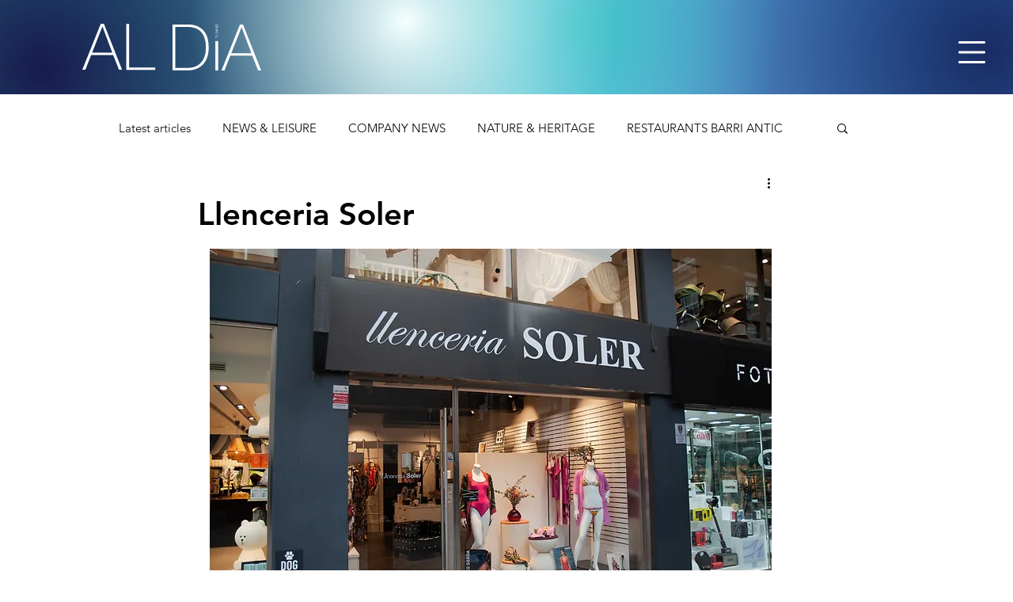

--- FILE ---
content_type: text/css; charset=utf-8
request_url: https://www.guiandorra.com/_serverless/pro-gallery-css-v4-server/layoutCss?ver=2&id=bbl4f-not-scoped&items=3409_2784_1848%7C3823_1848_2784%7C3433_2784_1848%7C3265_2784_1848%7C3182_2784_1848%7C3664_2784_1848&container=937.28125_740_897.4375_720&options=gallerySizeType:px%7CenableInfiniteScroll:true%7CtitlePlacement:SHOW_ON_HOVER%7CimageMargin:5%7CisVertical:false%7CgridStyle:0%7CgalleryLayout:1%7CnumberOfImagesPerRow:0%7CgallerySizePx:300%7CcubeType:fill%7CgalleryThumbnailsAlignment:none
body_size: -108
content:
#pro-gallery-bbl4f-not-scoped [data-hook="item-container"][data-idx="0"].gallery-item-container{opacity: 1 !important;display: block !important;transition: opacity .2s ease !important;top: 0px !important;left: 0px !important;right: auto !important;height: 339px !important;width: 510px !important;} #pro-gallery-bbl4f-not-scoped [data-hook="item-container"][data-idx="0"] .gallery-item-common-info-outer{height: 100% !important;} #pro-gallery-bbl4f-not-scoped [data-hook="item-container"][data-idx="0"] .gallery-item-common-info{height: 100% !important;width: 100% !important;} #pro-gallery-bbl4f-not-scoped [data-hook="item-container"][data-idx="0"] .gallery-item-wrapper{width: 510px !important;height: 339px !important;margin: 0 !important;} #pro-gallery-bbl4f-not-scoped [data-hook="item-container"][data-idx="0"] .gallery-item-content{width: 510px !important;height: 339px !important;margin: 0px 0px !important;opacity: 1 !important;} #pro-gallery-bbl4f-not-scoped [data-hook="item-container"][data-idx="0"] .gallery-item-hover{width: 510px !important;height: 339px !important;opacity: 1 !important;} #pro-gallery-bbl4f-not-scoped [data-hook="item-container"][data-idx="0"] .item-hover-flex-container{width: 510px !important;height: 339px !important;margin: 0px 0px !important;opacity: 1 !important;} #pro-gallery-bbl4f-not-scoped [data-hook="item-container"][data-idx="0"] .gallery-item-wrapper img{width: 100% !important;height: 100% !important;opacity: 1 !important;} #pro-gallery-bbl4f-not-scoped [data-hook="item-container"][data-idx="1"].gallery-item-container{opacity: 1 !important;display: block !important;transition: opacity .2s ease !important;top: 0px !important;left: 515px !important;right: auto !important;height: 339px !important;width: 225px !important;} #pro-gallery-bbl4f-not-scoped [data-hook="item-container"][data-idx="1"] .gallery-item-common-info-outer{height: 100% !important;} #pro-gallery-bbl4f-not-scoped [data-hook="item-container"][data-idx="1"] .gallery-item-common-info{height: 100% !important;width: 100% !important;} #pro-gallery-bbl4f-not-scoped [data-hook="item-container"][data-idx="1"] .gallery-item-wrapper{width: 225px !important;height: 339px !important;margin: 0 !important;} #pro-gallery-bbl4f-not-scoped [data-hook="item-container"][data-idx="1"] .gallery-item-content{width: 225px !important;height: 339px !important;margin: 0px 0px !important;opacity: 1 !important;} #pro-gallery-bbl4f-not-scoped [data-hook="item-container"][data-idx="1"] .gallery-item-hover{width: 225px !important;height: 339px !important;opacity: 1 !important;} #pro-gallery-bbl4f-not-scoped [data-hook="item-container"][data-idx="1"] .item-hover-flex-container{width: 225px !important;height: 339px !important;margin: 0px 0px !important;opacity: 1 !important;} #pro-gallery-bbl4f-not-scoped [data-hook="item-container"][data-idx="1"] .gallery-item-wrapper img{width: 100% !important;height: 100% !important;opacity: 1 !important;} #pro-gallery-bbl4f-not-scoped [data-hook="item-container"][data-idx="2"].gallery-item-container{opacity: 1 !important;display: block !important;transition: opacity .2s ease !important;top: 344px !important;left: 0px !important;right: auto !important;height: 244px !important;width: 367px !important;} #pro-gallery-bbl4f-not-scoped [data-hook="item-container"][data-idx="2"] .gallery-item-common-info-outer{height: 100% !important;} #pro-gallery-bbl4f-not-scoped [data-hook="item-container"][data-idx="2"] .gallery-item-common-info{height: 100% !important;width: 100% !important;} #pro-gallery-bbl4f-not-scoped [data-hook="item-container"][data-idx="2"] .gallery-item-wrapper{width: 367px !important;height: 244px !important;margin: 0 !important;} #pro-gallery-bbl4f-not-scoped [data-hook="item-container"][data-idx="2"] .gallery-item-content{width: 367px !important;height: 244px !important;margin: 0px 0px !important;opacity: 1 !important;} #pro-gallery-bbl4f-not-scoped [data-hook="item-container"][data-idx="2"] .gallery-item-hover{width: 367px !important;height: 244px !important;opacity: 1 !important;} #pro-gallery-bbl4f-not-scoped [data-hook="item-container"][data-idx="2"] .item-hover-flex-container{width: 367px !important;height: 244px !important;margin: 0px 0px !important;opacity: 1 !important;} #pro-gallery-bbl4f-not-scoped [data-hook="item-container"][data-idx="2"] .gallery-item-wrapper img{width: 100% !important;height: 100% !important;opacity: 1 !important;} #pro-gallery-bbl4f-not-scoped [data-hook="item-container"][data-idx="3"]{display: none !important;} #pro-gallery-bbl4f-not-scoped [data-hook="item-container"][data-idx="4"]{display: none !important;} #pro-gallery-bbl4f-not-scoped [data-hook="item-container"][data-idx="5"]{display: none !important;} #pro-gallery-bbl4f-not-scoped .pro-gallery-prerender{height:835.9813357801104px !important;}#pro-gallery-bbl4f-not-scoped {height:835.9813357801104px !important; width:740px !important;}#pro-gallery-bbl4f-not-scoped .pro-gallery-margin-container {height:835.9813357801104px !important;}#pro-gallery-bbl4f-not-scoped .pro-gallery {height:835.9813357801104px !important; width:740px !important;}#pro-gallery-bbl4f-not-scoped .pro-gallery-parent-container {height:835.9813357801104px !important; width:745px !important;}